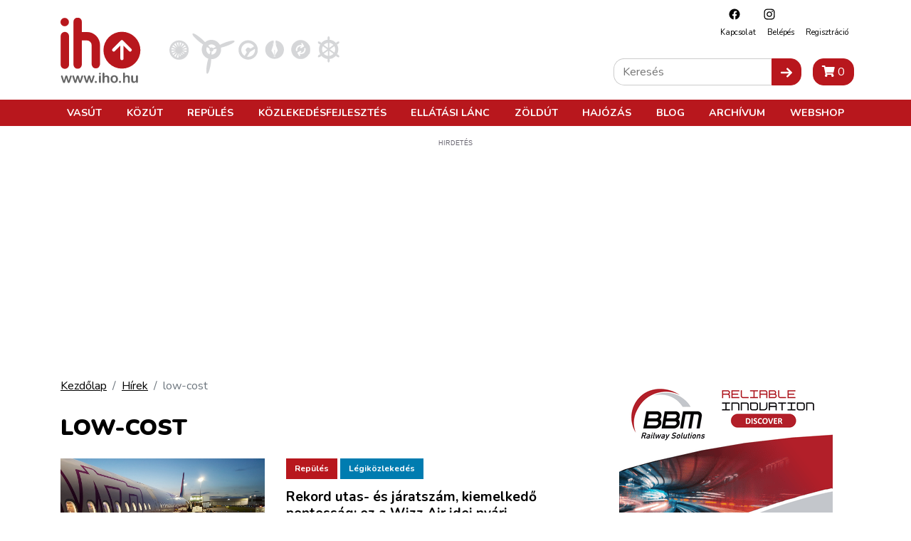

--- FILE ---
content_type: text/html; charset=utf-8
request_url: https://www.google.com/recaptcha/api2/aframe
body_size: 267
content:
<!DOCTYPE HTML><html><head><meta http-equiv="content-type" content="text/html; charset=UTF-8"></head><body><script nonce="xy83KUrhWaNTJyahaLRskg">/** Anti-fraud and anti-abuse applications only. See google.com/recaptcha */ try{var clients={'sodar':'https://pagead2.googlesyndication.com/pagead/sodar?'};window.addEventListener("message",function(a){try{if(a.source===window.parent){var b=JSON.parse(a.data);var c=clients[b['id']];if(c){var d=document.createElement('img');d.src=c+b['params']+'&rc='+(localStorage.getItem("rc::a")?sessionStorage.getItem("rc::b"):"");window.document.body.appendChild(d);sessionStorage.setItem("rc::e",parseInt(sessionStorage.getItem("rc::e")||0)+1);localStorage.setItem("rc::h",'1764683941223');}}}catch(b){}});window.parent.postMessage("_grecaptcha_ready", "*");}catch(b){}</script></body></html>